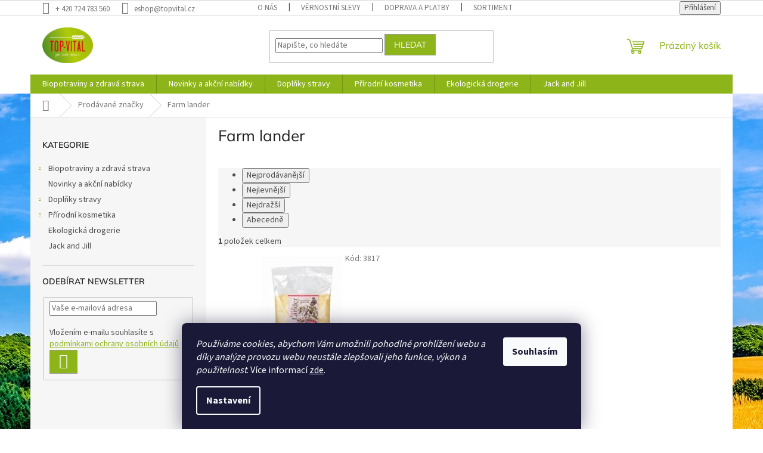

--- FILE ---
content_type: application/javascript; charset=utf-8
request_url: https://cdn.myshoptet.com/usr/api2.dklab.cz/user/documents/_doplnky/slider/377493/2/377493_datalayer_2.js
body_size: 295
content:
var dkLabSliderDataLayer = {"configName":"release","options":{"arrows":"bublina","hp":{"l":1,"ad":1,"am":1,"dd":1,"dm":1,"hd":0,"hb":0,"hc":0,"hf":0},"l":{"l":1,"a":1,"as":1000,"ad":1,"am":1,"dd":1,"dm":0,"sb":"6.0","sm":"5.0","ss":"4.0","st":"3.0","smo":"2.0","ohp":1,"p":"paticka","ef":"none"},"c":{"a":1,"ad":1,"am":0,"dd":1,"dm":0,"s":"vychozi","r":"0"},"d":{"a":1},"langs":{"cs":{"useWidget":"1"},"defaultLanguage":"cs"}},"data":{"slider":[],"logo":[],"cdnPath":"https:\/\/cdn.myshoptet.com\/usr\/api2.dklab.cz\/user\/documents\/_files\/slider\/377493\/logo\/"},"urls":{},"template":{"samba":{},"disco":{},"step":{},"classic":{},"waltz":{},"tango":{},"techno":{},"soul":{},"rock":{},"pop":{}}};